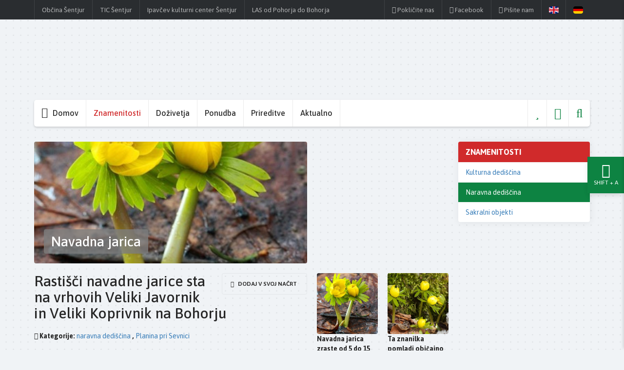

--- FILE ---
content_type: text/html; charset=UTF-8
request_url: https://turizem-sentjur.com/Naravna-dediscina/Navadna-jarica/
body_size: 10588
content:
<!DOCTYPE html>
<html   data-bcl="sl" data-pr-id="414c5da1b1030ea7ea993bf9fd97cec1ed53e0ed" data-font-resize="" lang="sl" class="bcms-page">
<head>
    <title>Navadna jarica - Turistični portal občine Šentjur</title>
    <meta charset="utf-8" >
    <meta http-equiv="X-UA-Compatible" content="IE=edge">
    <meta name="viewport" content="width=device-width, initial-scale=1">
    <meta name="designer" content="Kabi d.o.o. - www.kabi.info">
    <meta name="description" content="Ko poznozimsko sonce stali snežno odejo v svetlih gozdovih Bohorja tla prekrijejo drobni rumeni cvetovi navadne jarice. Navadna jarica raste na Velikem Javorniku.">
    <meta name="keywords" content="Šentjur Tour, Šentjur, Sentjur, Tour, Sentjur Tour, Bohor, Veliki Javornik, Veliki, Javornik, Veliki Koprivnik, Koprivnik, hrib, hribi, pogorje, gora, najvišji vrh, Kozjansko, navadna jarica, navadna, jarica, rastišče navadne jarice, gozd, pohod, pohodništvo, pohodniška pot, naravna znamenitost, narava, Natura 2000, pomlad, Navadna jarica, Navadna jarica na Bohorju, Rastišče navadne jarice na Bohorju, Rastišče navadne jarice, Slovenija, I feel Slovenia, ogrožena rastlina, rastilna, cvetlica, izlet, ideja za izlet, kam na izlet, kam v hribe, hribovske ideje, Eranthishyemalis, winteraconite, Eranthis hyemalis, Eranthis, hyemalis,">
    <meta name="og:title" content="Navadna jarica - Turistični portal občine Šentjur">
    <meta name="og:description" content="Ko poznozimsko sonce stali snežno odejo v svetlih gozdovih Bohorja tla prekrijejo drobni rumeni cvetovi navadne jarice. Navadna jarica raste na Velikem Javorniku.">
    <meta name="og:site_name" content="Turistični portal občine Šentjur">
    <meta name="og:url" content="https://turizem-sentjur.com/Naravna-dediscina/Navadna-jarica/">
    <meta name="og:type" content="article">
    <meta name="og:image" content="https://turizem-sentjur.com/f/pics/Naravna-dediscina/Planina-jarica1-Large_b.jpg">
    <meta name="twitter:card" content="summary_large_image">
    <meta name="twitter:title" content="Navadna jarica - Turistični portal občine Šentjur">
    <meta name="twitter:description" content="Ko poznozimsko sonce stali snežno odejo v svetlih gozdovih Bohorja tla prekrijejo drobni rumeni cvetovi navadne jarice. Navadna jarica raste na Velikem Javorniku.">
    <meta name="twitter:image" content="https://turizem-sentjur.com/f/pics/Naravna-dediscina/Planina-jarica1-Large_b.jpg">
    <link rel='apple-touch-icon' sizes='180x180' href='/p/css/icons/apple-touch-icon.png'>
    <link rel='icon' type='image/png' sizes='32x32' href='/p/css/icons/favicon-32x32.png'>
    <link rel='icon' type='image/png' sizes='16x16' href='/p/css/icons/favicon-16x16.png'>
    <link rel='manifest' href='/p/css/icons/site.webmanifest'>
    <link rel='mask-icon' href='/p/css/icons/safari-pinned-tab.svg' color='#6aac40'>
    <link rel='shortcut icon' href='/p/css/icons/favicon.ico'>
    <meta name='msapplication-TileColor' content='#2d89ef'>
    <meta name='msapplication-config' content='/p/css/icons/browserconfig.xml'>
    <meta name='theme-color' content='#ffffff'>
    <script src='/p/js/inc-header.js'></script>
    <script src='/admin/js/strings.php?lang=<?=banana_lang?>'></script>
    <link  href="/f/docs/head.all.bbf4d8f.v2072.min.css" rel="stylesheet" >

    
</head>
<body class='lang-sl'>
    
    <header class="navbar navbar-static-top bs-docs-nav">
    <div class="top-menu">
        <div class="container">
            <div class="row">
                <div class="col-md-12">
                    
<button type="button" class="navbar-toggle collapsed" data-toggle="collapse" data-target="#top-toolbar-nav" aria-expanded="false">
    <i class="fa fa-bars"></i>
</button>

<nav class="top-toolbar navbar-collapse collapse" id="top-toolbar-nav">
            <ul class="pull-left">
                            <li><a    class="menu-item " href="https://www.sentjur.si/"> Občina Šentjur</a></li>
                            <li><a    class="menu-item " href="/tic-sentjur-tour/"> TIC Šentjur</a></li>
                            <li><a    class="menu-item " href="http://www.ikcsentjur.si"> Ipavčev kulturni center Šentjur</a></li>
                            <li><a    class="menu-item " href="https://www.las-pohorje-bohor.si/"> LAS od Pohorja do Bohorja</a></li>
                    </ul>
    
    <ul class="pull-right top-toolbar-right">
                    <li class="hidden-sm"><a    data-toggle='popover' data-placement='bottom' data-title="Pokličite nas" data-content="03&nbsp;749&nbsp;25&nbsp;23" class="menu-item " href="#"><i class='fa fa-phone'></i> <span class="btn-label"> Pokličite nas</span></a></li>
                    <li class="hidden-sm"><a    class="menu-item " href="#"><i class='fa fa-facebook-square'></i> <span class="btn-label"> Facebook</span></a></li>
                    <li class="hidden-sm"><a  onclick="showContactForm();return false;"    class="menu-item " href="#"><i class='fa fa-send'></i> <span class="btn-label"> Pišite nam</span></a></li>
        
                                                        <li class="btn-lang-li"><a href="/en/" class="btn-lang btn-lang-en"></a></li>
                                                <li class="btn-lang-li"><a href="/de/" class="btn-lang btn-lang-de"></a></li>
                        </ul>
</nav>

<nav class="top-toolbar-xs visible-sm-block visible-xs-block hidden-md">
    <ul>
                    <li><a    data-toggle='popover' data-placement='bottom' data-title="Pokličite nas" data-content="03&nbsp;749&nbsp;25&nbsp;23" class="menu-item " href="#"><i class='fa fa-phone'></i> <span class="btn-label"> Pokličite nas</span></a></li>
                    <li><a    class="menu-item " href="#"><i class='fa fa-facebook-square'></i> <span class="btn-label"> Facebook</span></a></li>
                    <li><a  onclick="showContactForm();return false;"    class="menu-item " href="#"><i class='fa fa-send'></i> <span class="btn-label"> Pišite nam</span></a></li>
            </ul>
</nav>                </div>
            </div>
        </div>
    </div>

    <div class="container container-logos">
        <a class="header-logo" href="/"></a>
    </div>

    <div class="header-img">
        <div class="header-inner">
            <div class="container">
                <div class="hidden-md main-menu-mobile-wrapper">
                    <button type="button" class="navbar-toggle collapsed" data-toggle="collapse" data-target="#main-nav" aria-expanded="false">
                        <i class="fa fa-bars"></i> Naravna dediščina                    </button>

                </div>

                <nav class="navbar-main navbar-collapse collapse" id='main-nav'>
                        <ul class="nav navbar-nav">
        <li  class='before_active first home' ><a href="/"><i class='fal fa-circle'></i> <span class='hidden-sm'>Domov</span></a></li><li  class='active' ><a class='dropdown'  href="/Znamenitosti/">Znamenitosti</a><ul class='dropdown-menu'><li  class='before_active first' ><a href="/Kulturna-dediscina/">Kulturna dediščina</a></li><li  class='active' ><a href="/Naravna-dediscina/">Naravna dediščina</a></li><li  class='after_active last' ><a href="/Sakralni-objekti/">Sakralni objekti</a></li></ul></li><li  class='after_active' ><a class='dropdown'  href="/Dozivetja/">Doživetja</a><ul class='dropdown-menu'><li  class='first' ><a href="/Pohodnistvo/">Pohodništvo</a></li><li ><a href="/Kolesarjenje/">Kolesarjenje</a></li><li ><a href="/Konjenistvo/">Konjeništvo</a></li><li ><a href="/Ribistvo-in-lov/">Ribištvo in lov</a></li><li ><a href="/Tradicionalna-obrt/">Tradicionalna obrt</a></li><li ><a href="/lov-na-zaklad-rifnik/">Lov na zaklad</a></li><li ><a href="/soba-pobega-igre/">Soba pobega na prostem</a></li><li ><a href="/megaliti/">Megaliti</a></li><li ><a href="/vilinska-dolina/">Vilinska dolina</a></li><li ><a href="/caj-z-ipavci/">Čaj z Ipavci</a></li><li  class='last' ><a href="/druzinski-izleti/">Izleti za družine z otroki</a></li></ul></li><li ><a class='dropdown'  href="/Ponudba/">Ponudba</a><ul class='dropdown-menu'><li  class='first' ><a href="/Nastanitve/">Nastanitve</a></li><li ><a href="/Kulinaricna-ponudba/">Kulinarična ponudba</a></li><li ><a href="/Postajalisca-za-avtodome/">Postajališča za avtodome - PZA</a></li><li ><a href="/Spominki/">Šentjurske dobrote in spominki</a></li><li ><a href="https://www.turizem-sentjur.com/ponudba-izleti-vodenja/">Ponudba izletov in turističnih vodenj</a></li><li ><a href="/Prostori-za-piknik/">Prostori za piknik</a></li><li  class='last' ><a href="/zgodbe-nasih-ljudi_1/">Zgodbe naših ljudi</a></li></ul></li><li ><a class='dropdown'  href="/Prireditve/">Prireditve</a><ul class='dropdown-menu'><li  class='first' ><a href="/Napovednik-dogodkov/">Napovednik dogodkov</a></li><li ><a href="/Sentjurjevo/">Šentjurjevo</a></li><li ><a href="/Tradicionalno-srecanje-starodobnikov/">Tradicionalno srečanje starodobnikov</a></li><li ><a href="/Sentjursko-poletje/">Šentjursko poletje</a></li><li ><a href="/Kresna-noc/">Kresna noč</a></li><li ><a href="/Dobrinska-noc/">Dobrinska noč</a></li><li ><a href="/Astronomska-noc/">Astronomska noč</a></li><li ><a href="/Angelska-nedelja/">Angelska nedelja</a></li><li ><a href="/Ipavcevi-kulturni-dnevi/">Ipavčevi kulturni dnevi</a></li><li ><a href="/Bucnce/">Bučn'ce</a></li><li ><a href="/Martinovi-dnevi-na-Ponikvi/">Martinovi dnevi na Ponikvi</a></li><li ><a href="/Po-sveti-Heleni-Martin-na-star-nacin/">Po sveti Heleni Martin na star način</a></li><li  class='last' ><a href="/Miklavzev-sejem/">Miklavžev sejem</a></li></ul></li><li  class='last' ><a href="/Aktualno/">Aktualno</a></li>                    <li class="search hidden-sm hidden-xs icon-menu-item tooltip-bottom" title="Iskalnik">
                <a onclick="showSearchBar(); return false;" href="#"><i class="fal fa-search"></i></a>
            </li>
                        <li class="around-me icon-menu-item tooltip-bottom" title="Blizu mene">
                <a class="js-around-me" href="/Blizu-mene/" onclick="aroundMeAskForLocation(); return false;"><i class="fal fa-map-marker"></i></a>
            </li>
                        <li class="my-route js-my-route icon-menu-item tooltip-bottom" title="Moj načrt poti">
                <a href="/Moj-nacrt-poti/"><i class="fal fa-star"></i></a>
            </li>
                </ul>
    <form id="search-box" class="form-inline visible-sm-block visible-xs-block" method="get" action="/Iskalnik/">
    <i class="fa fa-search"></i>
    <i class="fa fa-times hidden-sm hidden-xs" onclick="showSearchBar()"></i>
    <input accesskey="f" class="form-control searchFor" name="isci" type="text" value="" placeholder="Poišči ...">
</form>
                </nav>
            </div>
        </div>

            </div>
</header>

<div class="content-container">
    <div class="container">
        <div class="row row-main-content">
            <div class="main-col col-md-9">
                <div class="item item-news item-news-single">
        <div class="row">
                            <div class="item-top">
                    <div class="col-md-8">
                        <div class="img-header" style="background-image:url(/f/pics/Naravna-dediscina/Planina-jarica1-Large_b.jpg);">
                            <h1 style='background-color: rgba(125,125,125,0.8); color: #ffffff' >Navadna jarica</h1>
                        </div>
                    </div>
                                            <div class="col-md-4 item-map">
                            <div class='gmapWrapper'>            <script src="/admin/js/googlemaps.js?v=2072" type="text/javascript"></script>
            <script defer src="https://maps.googleapis.com/maps/api/js?callback=bcmsMapOnLoad&v=3.&loading=async&language=sl&amp;key=AIzaSyAcNNhzTk1HZjGUkPMUMTJxRpl3KqE-SUc" type="text/javascript"></script>
                    <div class="bcmsGoogleMap" data-map-id="0" id="bcmsMap_1" style="width: 100%; height: 250px;"></div>
        <script type="text/javascript">
            //<![CDATA[
                        bcmsmapMarkers[0] = Array();
            bcmsmap_data[0] = {};
            bcmsmaps[0] = {};
                        bcmsmap_data[0].closeOtherMarkersOnClick = 0;
            bcmsmap_data[0].div = "bcmsMap_1";
            bcmsmap_data[0].pin = {img: "/p/css/pin.png", w:24, h:30, x:12 , y:30, retina: 0 };
            bcmsmap_data[0].options = {
                showCalcRoute:false,
                markerClusterer:false,
                navigationControl:true,
                mapTypeControl:false,
                scaleControl:false,
                mapTypeId: "ROADMAP",
                latitude: 46.067722556448,
                longitude:  15.42832330835,
                zoom: 5,
                            };
            bcmsmap_data[0].markerOptions = {markerClusterClickLimit:4, clickable: true, draggable: false};
                            bcmsmap_data[0].mapCallbackFunction = sentjurMunicipalityOverlay;
                            bcmsmap_data[0].markers = Array({mkey: "28441", latitude: 46.067722556448, longitude: 15.42832330835, text: "<div class=\'bcmsMarkerTxt\'><h3>Navadna jarica</h3></div>", title: "Navadna jarica", icon:"pin_image"});
            //]]>
        </script>
        </div>                        </div>
                                        </div>
                            <div class=" col-sm-8 item-content">
                
<button type="button" data-remove-label="Odstrani iz svojega načrta" data-add-label="Dodaj v svoj načrt" onclick="myRouteToggle(this, 28441)" class="btn  btn-transparent btn-sm pull-right my-route-btn">
    <i class="fa fa-star-o"></i>
    <span>
                    Dodaj v svoj načrt
            </span>
</button>
<h2>Rastišči navadne jarice sta na vrhovih Veliki Javornik in Veliki Koprivnik na Bohorju</h2>                    <div class="item-tags">
                        <i class="fa fa-tags"></i> Kategorije:
                                                    <a href="/Iskalnik//?tag=30">naravna dediščina</a>
                            ,                             <a href="/Iskalnik//?tag=119">Planina pri Sevnici</a>
                                                </div>
                                    <div class="text">
                    <h4>
  Ko v presvetljenih <a href="https://www.turizem-sentjur.com/Pohodnistvo/hribovje-bohor/"><strong>bohorskih</strong></a> gozdovih Velikega Koprivnika (984 m) in Velikega Javornika (1023 m) toplota poznozimskega sonca stali snežno odejo, pokukajo iz humusnih tal rumeni cvetovi navadne jarice (Eranthis hyemalis).&nbsp;
</h4>
<p>
  To, do 15 cm visoko trajnico, ki odžene dlanasto deljene liste šele pozno spomladi, so iz njene domovine – Balkana - v preteklosti ponesli po celi Evropi. Največkrat so jo sejali za okras v parkih in vrtovih, medtem ko je na naravnih rastiščih izjemno redka.&nbsp;<br>
  &nbsp;&nbsp;<br>
  Rastišči navadne jarice na Bohorju sta danes edini zanesljivo potrjeni naravni rastišči, zato to cvetlico v Sloveniji prištevamo med ogrožene rastlinske vrste.&nbsp;
</p>
<h4>
  <span style="color:#2c3e50">Lokacija</span>
</h4>
<p>
  Veliki Javornik in Veliki Koprivnik, Bohor.
</p>
<h4>
  <span style="color:#2c3e50">Dostop</span>
</h4>
<p>
  Do rastišča velikonočnice se lahko dostopa samo peš. Priporočeno izhodišče je Planina pri Sevnici ali zaselek Stara žaga, ki leži 3 km južneje ob cesti Planina pri Sevnici–Sevnica.&nbsp;<a href="https://www.turizem-sentjur.com/Pohodnistvo/hribovje-bohor/"><strong>Podrobnejši opis pohodniških poti na Bohor iz Planine pri Sevnici</strong></a><strong>.</strong>
</p>                                    </div>
                                    <div class="gps-coordinates well">
                        <h4><i class="fa fa-compass"></i> GPS koordinate</h4>
                        Zemljepisna širina: <strong>46.067722556448°</strong>
                        Zemljepisna dolžina: <strong>15.42832330835°</strong>
                    </div>
                                        <div class="item-nav-toolbar">
                        <a  title="Naravna dediščina" class="btn tooltip-bottom btn-go-back btn-primary" href="/Naravna-dediscina/"><i class="fa fa-arrow-left"></i> Nazaj</a>
                                                    <div class="btn-group margin-left">
                                                                    <a title="Vrt Rifnik" class="btn tooltip-bottom btn-default" href="/Naravna-dediscina/Vrt-Rifnik/"><i class="fa fa-chevron-left"></i> Prejšnji vnos</a>
                                                                        <a title="Mrazov skorš" class="btn tooltip-bottom btn-default" href="/Naravna-dediscina/Mrazov-skors_1/">Naslednji vnos <i class="fa fa-chevron-right"></i></a>
                                                                </div>
                                                </div>
                                </div>
                <div class="col-sm-4 images-col pull-right lightbox">
            <div class="gallery">
        <div class="row">
                    <div class="col-img col-md-6 col-sm-6 col-xs-6">
                    <figure class='first-img'>
            <a href="/f/pics/Naravna-dediscina/Planina-jarica1-Large_b.jpg" title="Navadna jarica zraste od 5 do 15 cm visoko in ima samo en cvet.">
                <img src="/f/pics/Naravna-dediscina/Planina-jarica1-Large_s.jpg" alt="Navadna jarica zraste od 5 do 15 cm visoko in ima samo en cvet."/>
            </a>
                            <figcaption>
                    <strong>Navadna jarica zraste od 5 do 15 cm visoko in ima samo en cvet.</strong>                </figcaption>
                        </figure>
                    </div>
                        <div class="col-img col-md-6 col-sm-6 col-xs-6">
                    <figure>
            <a href="/f/pics/Naravna-dediscina/Planina-jarica-2-Large_b.jpg" title="Ta znanilka pomladi običajno cveti med februarjem in marcem, pogosto med ostanki snega.">
                <img src="/f/pics/Naravna-dediscina/Planina-jarica-2-Large_s.jpg" alt="Ta znanilka pomladi običajno cveti med februarjem in marcem, pogosto med ostanki snega."/>
            </a>
                            <figcaption>
                    <strong>Ta znanilka pomladi običajno cveti med februarjem in marcem, pogosto med ostanki snega.</strong>                </figcaption>
                        </figure>
                    </div>
                        <div class="col-img col-md-6 col-sm-6 col-xs-6">
                    <figure>
            <a href="/f/pics/Naravna-dediscina/Planina-Bohor-jarica-RGA_b.jpg" title="Navadno jarico imenujemo tudi ozimek ali mrazovka.">
                <img src="/f/pics/Naravna-dediscina/Planina-Bohor-jarica-RGA_s.jpg" alt="Navadno jarico imenujemo tudi ozimek ali mrazovka."/>
            </a>
                            <figcaption>
                    <strong>Navadno jarico imenujemo tudi ozimek ali mrazovka.</strong>                </figcaption>
                        </figure>
                    </div>
                        <div class="col-img col-md-6 col-sm-6 col-xs-6">
                    <figure>
            <a href="/f/pics/Naravna-dediscina/Planina-jarica-5-Large_b.jpg" title="Edini znani naravni rastišči navadne jarice v Sloveniji sta na skrajnem jugu občine Šentjur.">
                <img src="/f/pics/Naravna-dediscina/Planina-jarica-5-Large_s.jpg" alt="Edini znani naravni rastišči navadne jarice v Sloveniji sta na skrajnem jugu občine Šentjur."/>
            </a>
                            <figcaption>
                    <strong>Edini znani naravni rastišči navadne jarice v Sloveniji sta na skrajnem jugu občine Šentjur.</strong>                </figcaption>
                        </figure>
                    </div>
                        <div class="col-img col-md-6 col-sm-6 col-xs-6">
                    <figure>
            <a href="/f/pics/Naravna-dediscina/Planina-jarica-Large_b.jpg" title="Rastišči navadne jarice sta zavarovani, saj je rastlina v naravi zelo redka.">
                <img src="/f/pics/Naravna-dediscina/Planina-jarica-Large_s.jpg" alt="Rastišči navadne jarice sta zavarovani, saj je rastlina v naravi zelo redka."/>
            </a>
                            <figcaption>
                    <strong>Rastišči navadne jarice sta zavarovani, saj je rastlina v naravi zelo redka.</strong>                </figcaption>
                        </figure>
                    </div>
                        <div class="col-img col-md-6 col-sm-6 col-xs-6">
                    <figure>
            <a href="/f/pics/Naravna-dediscina/Planina-jarica-Large_1_b.jpg" title="Na vrhu stebla se odpre en sam rumen cvet.">
                <img src="/f/pics/Naravna-dediscina/Planina-jarica-Large_1_s.jpg" alt="Na vrhu stebla se odpre en sam rumen cvet."/>
            </a>
                            <figcaption>
                    <strong>Na vrhu stebla se odpre en sam rumen cvet.</strong>                </figcaption>
                        </figure>
                    </div>
                    </div>
        </div>
        </div>        </div>
    </div>
    
<div class="items-boxes ">
            <div class="items-boxes__top">
            <h4 class="items-boxes__title">
                <i class="fa fa-dot-circle-o"></i> Znamenitosti in ponudba v okolici
            </h4>

                    </div>
                                            <div class="items-boxes__items row">
                                            <div class="col-md-4 col-sm-12 col-xs-12 items-boxes__item-col">
                            
<div class="item-box with-image  image-fill ">
                <div onclick="window.location.href='/Pohodnistvo/hribovje-bohor/'" class="item-box__image"  style='background-image: url(/f/pics/Pohodnistvo/Sentjur_Tour_Bohor_Kozjansko_Planina_pri_Sevnici_Lovski_dom_na_Bohorju_Moznica_m.jpg);'>
            <div class="item-box__image-overlay"  style='background-color: rgba(162,162,177,0.3);'>
    
    
        <div class="item-box__text"  style='background-color: rgba(162,162,177,0.9); color: #555565'>
        <a href="/Pohodnistvo/hribovje-bohor/">
                        <h4 class="item-box__title"  style='color: #555565'>Bohor</h4>
                                        <span class="label label-primary">
                    <i class="fa fa-dot-circle-o"></i> Oddaljeno: <strong>24 m</strong>
                </span>
                    </a>

            </div>
            </div>
    </div>
    </div>
                        </div>
                                            <div class="col-md-4 col-sm-12 col-xs-12 items-boxes__item-col">
                            
<div class="item-box with-image  image-fill ">
                <div onclick="window.location.href='/Sakralni-objekti/Cerkev-sv.-Vida-v-Sentvidu-pri-Planini/'" class="item-box__image"  style='background-image: url(/f/pics/Sakralni-objekti/Planina-Sentvid-sv.-Vid-Large_m.jpg);'>
            <div class="item-box__image-overlay"  style='background-color: rgba(105,143,12,0.3);'>
    
    
        <div class="item-box__text"  style='background-color: rgba(105,143,12,0.9); color: #dff7a3'>
        <a href="/Sakralni-objekti/Cerkev-sv.-Vida-v-Sentvidu-pri-Planini/">
                        <h4 class="item-box__title"  style='color: #dff7a3'>Cerkev sv. Vida v Šentvidu pri Planini</h4>
                                        <span class="label label-primary">
                    <i class="fa fa-dot-circle-o"></i> Oddaljeno: <strong>3,0 km</strong>
                </span>
                    </a>

            </div>
            </div>
    </div>
    </div>
                        </div>
                                            <div class="col-md-4 col-sm-12 col-xs-12 items-boxes__item-col">
                            
<div class="item-box with-image  image-fill ">
                <div onclick="window.location.href='/Nastanitve/Grandpas-Lodge-Podpec/'" class="item-box__image"  style='background-image: url(/f/pics/Nastanitve/Sentjur_Tour_Grandpa_s_Lodge_Dedkova_Koca_Podpec_Sentvid_pri_Planini_Planina_pr_m.jpg);'>
            <div class="item-box__image-overlay"  style='background-color: rgba(171,148,8,0.3);'>
    
    
        <div class="item-box__text"  style='background-color: rgba(171,148,8,0.9); color: #191501'>
        <a href="/Nastanitve/Grandpas-Lodge-Podpec/">
                        <h4 class="item-box__title"  style='color: #191501'>Grandpa's Lodge Podpeč</h4>
                                        <span class="label label-primary">
                    <i class="fa fa-dot-circle-o"></i> Oddaljeno: <strong>3,3 km</strong>
                </span>
                    </a>

            </div>
            </div>
    </div>
    </div>
                        </div>
                                    </div>
                            <div class="items-boxes__items row">
                                            <div class="col-md-4 col-sm-12 col-xs-12 items-boxes__item-col">
                            
<div class="item-box with-image  image-fill ">
                <div onclick="window.location.href='/Pohodnistvo/sveti-kriz-nad-planino-pri-sevnici/'" class="item-box__image"  style='background-image: url(/f/pics/Pohodnistvo/Sentjur_Tour_Kozjansko_Planina_pri_Sevnici_cerkev_hrib_Sveti_Kriz_jesen_iz_zra_1_m.jpg);'>
            <div class="item-box__image-overlay"  style='background-color: rgba(94,94,47,0.3);'>
    
    
        <div class="item-box__text"  style='background-color: rgba(94,94,47,0.9); color: #d9d9b3'>
        <a href="/Pohodnistvo/sveti-kriz-nad-planino-pri-sevnici/">
                        <h4 class="item-box__title"  style='color: #d9d9b3'>Sveti Križ nad Planino pri Sevnici</h4>
                                        <span class="label label-primary">
                    <i class="fa fa-dot-circle-o"></i> Oddaljeno: <strong>3,6 km</strong>
                </span>
                    </a>

            </div>
            </div>
    </div>
    </div>
                        </div>
                                            <div class="col-md-4 col-sm-12 col-xs-12 items-boxes__item-col">
                            
<div class="item-box with-image  image-fill ">
                <div onclick="window.location.href='/Sakralni-objekti/Cerkev-sv.-Kriza-ter-kapelice-krizevega-pota-Planina/'" class="item-box__image"  style='background-image: url(/f/pics/Sakralni-objekti/Planina-sv.-kriz-3-Large_m.jpg);'>
            <div class="item-box__image-overlay"  style='background-color: rgba(82,109,82,0.3);'>
    
    
        <div class="item-box__text"  style='background-color: rgba(82,109,82,0.9); color: #dae4da'>
        <a href="/Sakralni-objekti/Cerkev-sv.-Kriza-ter-kapelice-krizevega-pota-Planina/">
                        <h4 class="item-box__title"  style='color: #dae4da'>Cerkev sv. Križa ter kapelice križevega pota Planina</h4>
                                        <span class="label label-primary">
                    <i class="fa fa-dot-circle-o"></i> Oddaljeno: <strong>3,6 km</strong>
                </span>
                    </a>

            </div>
            </div>
    </div>
    </div>
                        </div>
                                            <div class="col-md-4 col-sm-12 col-xs-12 items-boxes__item-col">
                            
<div class="item-box with-image  image-fill ">
                <div onclick="window.location.href='/Nastanitve/pocitniska-hisa-maja-v-naravi/'" class="item-box__image"  style='background-image: url(/f/pics/Nastanitve/Sentjur_Tour_Kozjansko_apartma_pocitniska_hisa_Maja_v_naravi_Planina_pri_Sevnic_27_m.jpg);'>
            <div class="item-box__image-overlay"  style='background-color: rgba(19,93,19,0.3);'>
    
    
        <div class="item-box__text"  style='background-color: rgba(19,93,19,0.9); color: #88e788'>
        <a href="/Nastanitve/pocitniska-hisa-maja-v-naravi/">
                        <h4 class="item-box__title"  style='color: #88e788'>Počitniška hiša Maja v naravi</h4>
                                        <span class="label label-primary">
                    <i class="fa fa-dot-circle-o"></i> Oddaljeno: <strong>4,3 km</strong>
                </span>
                    </a>

            </div>
            </div>
    </div>
    </div>
                        </div>
                                    </div>
                    
        
            </div>        </div>
                <div class="right-col side-col col-md-3">
                        <div class="panel panel-default my-panel bulleted myMenu">
                                    <a class="panel-heading"  href='/Znamenitosti'>Znamenitosti</a>
                                        <ul class="nav nav-pills nav-stacked">
                                        <li><a   href='/Kulturna-dediscina'>Kulturna dediščina</a>
                    </li>                    <li><a  class='active'   href='/Naravna-dediscina'>Naravna dediščina</a>
                    </li>                    <li><a   href='/Sakralni-objekti'>Sakralni objekti</a>
                    </li></ul>            </div>
                    </div>
        </div>
    </div>
</div>


    <div class="container-fluid logos-bar">
                                    <a href="https://www.slovenia.info/sl" class="logos-bar__item">
                        <img src="/f/docs/Logotipi/logo-i-feel-slovenia_3.png">
                            </a>
                                                <a href="https://turizem-sentjur.com/Zelena-shema/" class="logos-bar__item">
                        <img src="/f/docs/Logotipi/logo-slovenia-green_4.png">
                            </a>
                                                <a href="https://www.slovenia.info/sl/zgodbe/5-zelenih-in-varnih-razlogov-za-mojo-izbiro-slovenije" class="logos-bar__item">
                        <img src="/f/docs/Logotipi/Green_and_safe_logo.png">
                            </a>
                                                <div class="logos-bar__item">
                        <img src="/f/docs/Logotipi/logo-dezela-celjska_1.png">
                            </div>
                                                <a href="https://sentjur.e-obcina.si/objava/49022" class="logos-bar__item">
                        <img src="/f/docs/Logotipi/logo-galerija-zgornji-trg_2.png">
                            </a>
                                                <a href="http://www.zgodovinska-mesta.si/" class="logos-bar__item">
                        <img src="/f/docs/Logotipi/Zgodovinska_mesta_Slovenije_logo.png">
                            </a>
                                                <a href="https://www.program-podezelja.si/sl/ukrepi-in-podukrepi-prp-2014-2020/m19-podpora-za-lokalni-razvoj-v-okviru-pobude-leader" class="logos-bar__item">
                        <img src="/f/docs/Logotipi/logo1_6.png">
                            </a>
                        </div>
<footer>
    <div class="container">
        <div class="row">
            <div class="col-md-2 col-xs-12">
                <div class="logo-footer"></div>
            </div>
            <div class="col-md-7 col-xs-12 footer-border-left">
                <div class="row">
                    <div class="col-md-6">
                        <i class="fal fa-map footer-box-icon"></i>
                        <div class="footer-box-content"><p>
  <strong><span class="customBold">TIC Šentjur</span></strong><br>
  Ulica skladateljev Ipavcev 17<br>
  3230 Šentjur
</p>
<p>
  <a href="http://www.tic@turizem-sentjur.com">tic@turizem-sentjur.com</a>
</p>
<p>
  <strong>Uradne ure:</strong><br>
  <span>ponedeljek - petek: 9.00—</span><span>16.00</span><br>
  sobote in nedelje: po predhodnem dogovoru
</p>
<p>
  &nbsp;
</p>
<p>
  <span style="font-size:16px"><a href="https://www.facebook.com/sentjur.tour/"><strong>Facebook</strong></a>, <a href="http://instagram.com/sentjur.tour/"><strong>Instagram</strong></a>, <a href="https://www.youtube.com/channel/UCW08Nvid9PSfMdU8p06U_uA"><strong>Youtube</strong></a></span>
</p>
<p>
  &nbsp;
</p>
<p>
  <a href="https://turizem-sentjur.com/Zelena-shema/"><span style="font-size:16px"><strong>Zelena shema</strong></span></a>
</p></div>
                    </div>
                    <div class="col-md-6">
                                                    <i class="fa fa-phone  footer-box-icon"></i>
                            <div class="footer-box-content"><p>
  <strong>Telefon:</strong><br>
  +386 3 749 25 23<br>
  + 386 41 660 091
</p></div>
                                                </div>
                </div>

                <div class="footer-box-content">
                    <a href="#" onclick="showLocationMap();return false;" class="btn btn-primary"><i class="fa fa-map-signs"></i> Zemljevid</a>
                    <a href="#" onclick="showContactForm();return false;" class="btn btn-primary"><i class="fa fa-pencil"></i> Pišite nam</a>
                    <a href="tel:03 749 25 23" class="btn btn-primary"><i class="fa fa-phone"></i> Pokličite nas</a>
                </div>
            </div>

            <div class="col-md-3">
                                    <i class="fa fa-clock-o footer-box-icon"></i> <div class="footer-box-content"><div id="mc_embed_shell">
  &nbsp;
</div>
<div id="mc_embed_signup">
  <form action="https://ra-kozjansko.us12.list-manage.com/subscribe/post?u=f98904f7168fa438d98889dab&amp;id=c801e7d4d3&amp;f_id=006650e0f0" class="validate" id="mc-embedded-subscribe-form" method="post" name="mc-embedded-subscribe-form" target="_blank">
    <div id="mc_embed_signup_scroll">
      <h2>
        Prijavite se na ŠEnovičnik!
      </h2>
      <div class="">
        <label for="mce-EMAIL">E-pošta <span class="asterisk">*</span></label>
        <p>
          &nbsp;
        </p><input class="bcms-form-field form-control" id="mce-EMAIL" name="EMAIL" required="" style="color:black;" type="email" value="">
      </div>
      <div class="clear foot" id="mce-responses">
        <div class="response" id="mce-error-response" style="display:none">
          &nbsp;
        </div>
        <div class="response" id="mce-success-response" style="display:none">
          &nbsp;
        </div>
      </div>
      <div aria-hidden="true" style="left:-5000px; position:absolute">
        /* real people should not fill this in and expect good things - do not remove this or risk form bot signups */ <input name="b_f98904f7168fa438d98889dab_c801e7d4d3" tabindex="-1" type="text" value="">
      </div>
      <div class="optionalParent">
        <div class="clear foot">
          <input class="btn btn-primary" id="mc-embedded-subscribe" name="subscribe" type="submit" value="Prijava">
          <p>
            &nbsp;
          </p>
          <p style="margin-bottom:0; margin-left:auto; margin-right:auto; margin-top:0">
            <a href="http://eepurl.com/iLATt2" title="Mailchimp - email marketing made easy and fun"><span style="background-color:transparent; border-radius:4px; display:inline-block"><img alt="Intuit Mailchimp" class="refferal_badge" height="40" src="https://digitalasset.intuit.com/render/content/dam/intuit/mc-fe/en_us/images/intuit-mc-rewards-text-dark.svg" style="align-items:center; display:flex; justify-content:center; padding:2px 0px" width="220"></span></a>
          </p>
        </div>
      </div>
    </div>
  </form>
</div></div>
                    
                <div class="footer-box-content"><a href="/?cookie_settings"><i class="fa fa-cog"></i> Upravljanje s piškotki</a></div>
            </div>
        </div>
    </div>

    <div class="footer-bottom">
        <div class="container">
            <div class="row">
                <div class="col-md-2 col-xs-12">
                    <div class="footer-logo-sentjur"></div>
                </div>
                <div class="col-md-10 col-xs-12 footer-border-left">
                    <div class="footer-box-content">
                        <p>
  <strong>Občina Šentjur</strong>, Mestni trg 10, 3230 Šentjur
</p>
<p>
  telefon: (03) 747 13 10, telefaks: (03) 574 34 46, elektronski naslov: <a href="mailto:obcina.sentjur@sentjur.si">obcina.sentjur@sentjur.si</a><br />
  matična številka: 5884799, ident. št. za DDV: SI20341253, št. transakcijskega računa: 01320-0100004983
</p>
                        <a href="https://siel.si" class="siel" target="_blank">Izdelava Siel d.o.o.</a>
                    </div>
                </div>
            </div>
        </div>
    </div>
</footer>

    <div class='gmap-big'>
                <div class="bcmsGoogleMap" data-map-id="1" id="bcmsMap_2" style="width: 100%; height: 100%;"></div>
        <script type="text/javascript">
            //<![CDATA[
                        bcmsmapMarkers[1] = Array();
            bcmsmap_data[1] = {};
            bcmsmaps[1] = {};
                        bcmsmap_data[1].closeOtherMarkersOnClick = 0;
            bcmsmap_data[1].div = "bcmsMap_2";
            bcmsmap_data[1].pin = {img: "/p/css/pin.png", w:48, h:48, x:24 , y:48, retina: 0 };
            bcmsmap_data[1].options = {
                showCalcRoute:false,
                markerClusterer:false,
                navigationControl:true,
                mapTypeControl:false,
                scaleControl:false,
                mapTypeId: "ROADMAP",
                latitude: 46.2223161,
                longitude:  15.3954881,
                zoom: 16,
                scrollwheel: false,            };
            bcmsmap_data[1].markerOptions = {markerClusterClickLimit:4, clickable: true, draggable: false};
                        bcmsmap_data[1].markers = Array({mkey: "6970f6a90141b", latitude: 46.2223161, longitude: 15.3954881, text: "<div class=\'bcmsMarkerTxt\'><h3></h3></div>", title: "", icon:"pin_image"});
            //]]>
        </script>
                <button onclick="closeLocationMap()" type="button" class="btn btn-primary btn-lg"><i class="fa fa-times"></i></button>
    </div>
    <div class="modal fade" tabindex="-1" role="dialog" id="contact-form-modal">
                <form novalidate="novalidate" id="js-bcms-form-6970f6a9016a80-85467863" data-lang="sl"   onsubmit="return bcmsFormValidate(this)" action='#bcmsform-Kontakt-1' method="post"  class='bcms-form lang-sl form-horizontal bcms-form--default' >
            <span id='bcmsform-Kontakt-1'></span>                    <input type="hidden" name="bcmsForm" value="1">
        <input type="hidden" name="bcmsFormName" value="Kontakt">
        <input type="hidden" name="bcmsFormCount" value="1">
        <input type="hidden" name="bcmsFormUniqueId" value="bcms-form-6970f6a9016a80-85467863">
        <input type="hidden" name="bcmsFormFID" value="[base64]">
        <input type="hidden" name="bcmsFormLang" value="103px">
                    <input type="hidden" name="bcmsFormSessionName" value="159bfvgbtidwscmqq">
            <input type="hidden" name="bcmsFormSessionId" value="194hhtmyfg16eiqfnem3fr0lsg61q">
            <input type="hidden" name="bcmsFormSessionPath" value="2ww5yuwrcdqf/exg/ucg/oyu/">
                <div class="modal-dialog" role="document">
        <div class="modal-content">
            <div class="modal-header">
                <button type="button" class="close" data-dismiss="modal" aria-label="Zapri"><span aria-hidden="true">&times;</span></button>
                <h4 class="modal-title"><i class="fa fa-envelope-open-o"></i> Pišite nam</h4>
            </div>
            <div class="modal-body">
                <div class='bcms-form-row form-group form-fn-input has-short-label bcms-form-field-empty' ><label class='bcms-form-label control-label col-sm-4'  for='bf-6970f6a9016a80-85467863-ime-0'>Vaše ime:
                </label><div class='bcms-form-input col-sm-8' ><input        type="text" name="ime"  value=""  id="bf-6970f6a9016a80-85467863-ime-0"  class="form-control bcms-form-field"  placeholder="Vaše ime">
                            </div></div><div class='bcms-form-row form-group form-fn-input has-short-label bcms-form-field-empty' ><label class='bcms-form-label control-label col-sm-4'  for='bf-6970f6a9016a80-85467863-priimek-0'>Vaš priimek:
                </label><div class='bcms-form-input col-sm-8' ><input        type="text" name="priimek"  value=""  id="bf-6970f6a9016a80-85467863-priimek-0"  class="form-control bcms-form-field"  placeholder="Vaš priimek">
                            </div></div><div class='bcms-form-row form-group form-type-email form-fn-input has-short-label bcms-form-field-empty req' ><label class='bcms-form-label control-label col-sm-4'  for='bf-6970f6a9016a80-85467863-email-0'>Vaš e-naslov:
                </label><div class='bcms-form-input col-sm-8' ><input        type="email" name="email"  value=""  id="bf-6970f6a9016a80-85467863-email-0"  class="form-control bcms-form-field"  required aria-required='true'  placeholder="Vaš e-naslov">
                            </div></div><div class='bcms-form-row form-group form-fn-input has-short-label bcms-form-field-empty' ><label class='bcms-form-label control-label col-sm-4'  for='bf-6970f6a9016a80-85467863-telefon-0'>Vaš telefon:
                </label><div class='bcms-form-input col-sm-8' ><input        type="text" name="telefon"  value=""  id="bf-6970f6a9016a80-85467863-telefon-0"  class="form-control bcms-form-field"  placeholder="Vaš telefon">
                            </div></div><div class='bcms-form-row form-group form-fn-textarea has-short-label bcms-form-field-empty req' ><label class='bcms-form-label control-label col-sm-4'  for='bf-6970f6a9016a80-85467863-sporocilo-0'>
                Sporočilo:

                            </label><div class='bcms-form-input col-sm-8' ><textarea    rows="8" cols="58" name="sporocilo"   id="bf-6970f6a9016a80-85467863-sporocilo-0"  class="form-control bcms-form-field"  placeholder="Sporočilo"></textarea>
                		</div></div><div class='bcms-form-row form-group form-type-captcha form-fn-captcha has-short-label bcms-form-field-empty req' ><label class='bcms-form-label control-label col-sm-4'  for='bf-6970f6a9016a80-85467863-bcms_kepca_i-0'>Prepišite številko:</label><div class='bcms-form-input col-sm-8' ><span class="bcms-kepca-css">                <span class="bcms_kepca_ch"></span>
                                <span class="bcms_kepca_cj"></span>
                                <span class="bcms_kepca_cn"></span>
                                <span class="bcms_kepca_cp"></span>
                                <span class="bcms_kepca_ch"></span>
                                <span class="bcms_kepca_cq"></span>
                </span>
                        <input type="text"  name="bcms_kepca_i" value=""   id="bf-6970f6a9016a80-85467863-bcms_kepca_i-0"  class="form-control bcms-form-field"  placeholder="Prepišite številko">
                    <input type="hidden" name="bcms-dfndr-so" value="151t151g741c841j351x741w841d99" />
        <input type="hidden" name="bcms-dfndr-co" value="801w801g901k501a311i75" />
        <input type="hidden" name="bcms-dfndr-your-name" value=""   />
        <input type="hidden" name="bcms-dfndr-bi" value="001f99e99b64" />
        </div></div><input type='hidden' name='bcms-form-set[]' value='111pler'>            </div>
            <div class="modal-footer">
                <button type="button" class="btn btn-default" data-dismiss="modal"><i class="fa fa-times"></i> Zapri</button>
                <div class='bcms-form-row form-group form-fn-submit has-short-label bcms-form-field-empty' ><div class='bcms-form-input col-sm-8 col-sm-offset-4' ><button type="submit"  class="btn btn-primary"><i class='fa fa-send'></i> Pošlji</button>
        </div></div><input type='hidden' name='bcms-form-set[]' value='3bbb7brwmgf'>            </div>
        </div>
    </div>
            </form>
        </div>
<div class="a11y-actions-opener"><i class="fas fa-universal-access"></i><small>SHIFT + A</small></div><nav class="a11y-actions-panel"><div title="ESC" class="a11y-actions-panel__close"><i class="fas fa-times"></i></div><div class="a11y-actions-panel__header"><i class="fas fa-universal-access"></i><div><h4 class="a11y-actions-panel__header-title">nastavitve dostopnosti</h4><small>SHIFT + A</small></div></div><div class="a11y-actions-panel__buttons"><a href="https://turizem-sentjur.com/Naravna-dediscina/Navadna-jarica/?font-resize=plus"
       class="a11y-actions-panel__btn btn btn-primary"
       data-toggle="tooltip"
       title="Povečaj font"><div class="a11y-actions-panel__btn-visuals"><small>A</small><i class="fas fa-plus"></i></div><small class="a11y-actions-panel__btn-description">Povečaj font</small></a><a href="https://turizem-sentjur.com/Naravna-dediscina/Navadna-jarica/?font-resize=minus"
       class="a11y-actions-panel__btn btn btn-primary"
       data-toggle="tooltip"
       title="Zmanjšaj font"><div class="a11y-actions-panel__btn-visuals"><small>A</small><i class="fas fa-minus"></i></div><small class="a11y-actions-panel__btn-description">Zmanjšaj font</small></a><a href="https://turizem-sentjur.com/Naravna-dediscina/Navadna-jarica/?font-resize=reset"
       class="a11y-actions-panel__btn btn btn-primary"
       data-toggle="tooltip"
       title="Poenostavi font"><div class="a11y-actions-panel__btn-visuals"><small>A</small><i class="fas fa-undo-alt"></i></div><small class="a11y-actions-panel__btn-description">Poenostavi font</small></a><a href="https://turizem-sentjur.com/Naravna-dediscina/Navadna-jarica/?dyslectic=enable"
       class="a11y-actions-panel__btn btn btn-primary"
       data-toggle="tooltip"
       title="Omogoči pomoč za dislektike"><div class="a11y-actions-panel__btn-visuals"><i class="fas fa-adjust"></i></div><small class="a11y-actions-panel__btn-description">Omogoči pomoč za dislektike</small></a><a href="https://turizem-sentjur.com/Naravna-dediscina/Navadna-jarica/?poor-vision=enable"
       class="a11y-actions-panel__btn btn btn-primary"
       data-toggle="tooltip"
       title="Omogoči pomoč za slabo vidne"><div class="a11y-actions-panel__btn-visuals"><i class="fas fa-eye"></i></div><small class="a11y-actions-panel__btn-description">Omogoči pomoč za slabo vidne</small></a><a href="https://turizem-sentjur.com/Naravna-dediscina/Navadna-jarica/?big-headings=enable"
       class="a11y-actions-panel__btn btn btn-primary"
       data-toggle="tooltip"
       title="Omogoči velike naslove"><div class="a11y-actions-panel__btn-visuals"><i class="fas fa-h1"></i></div><small class="a11y-actions-panel__btn-description">Omogoči velike naslove</small></a><a href="https://turizem-sentjur.com/Naravna-dediscina/Navadna-jarica/?big-white-cursor=enable"
       class="a11y-actions-panel__btn btn btn-primary"
       data-toggle="tooltip"
       title="Omogoči velik bel kurzor"><div class="a11y-actions-panel__btn-visuals"><i class="fal fa-mouse-pointer"></i></div><small class="a11y-actions-panel__btn-description">Omogoči velik bel kurzor</small></a><a href="https://turizem-sentjur.com/Naravna-dediscina/Navadna-jarica/?big-black-cursor=enable"
       class="a11y-actions-panel__btn btn btn-primary"
       data-toggle="tooltip"
       title="Omogoči velik črn kurzor"><div class="a11y-actions-panel__btn-visuals"><i class="fas fa-mouse-pointer"></i></div><small class="a11y-actions-panel__btn-description">Omogoči velik črn kurzor</small></a><a href="https://turizem-sentjur.com/Naravna-dediscina/Navadna-jarica/?keyboard-navigation=enable"
       class="a11y-actions-panel__btn btn btn-primary"
       data-toggle="tooltip"
       title="Omogoči navigacijo z tipkovnico"><div class="a11y-actions-panel__btn-visuals"><i class="fas fa-keyboard"></i></div><small class="a11y-actions-panel__btn-description">Omogoči navigacijo z tipkovnico</small></a><a href="https://turizem-sentjur.com/Naravna-dediscina/Navadna-jarica/?bold-fonts=enable"
       class="a11y-actions-panel__btn btn btn-primary"
       data-toggle="tooltip"
       title="Omogoči odebeljeno pisavo"><div class="a11y-actions-panel__btn-visuals"><i class="fas fa-weight-hanging"></i></div><small class="a11y-actions-panel__btn-description">Omogoči odebeljeno pisavo</small></a><a href="https://turizem-sentjur.com/Naravna-dediscina/Navadna-jarica/?underline-links=enable"
       class="a11y-actions-panel__btn btn btn-primary"
       data-toggle="tooltip"
       title="Omogoči podčrtane povezave"><div class="a11y-actions-panel__btn-visuals"><i class="fas fa-underline"></i></div><small class="a11y-actions-panel__btn-description">Omogoči podčrtane povezave</small></a></div><div class="a11y-actions-panel__footer"><a href="https://turizem-sentjur.com/Naravna-dediscina/Navadna-jarica/?a11y=disable" title="SHIFT + R" class="a11y-actions-panel__btn btn btn-info">
                ponastavi
            </a></div></nav>
    		<script  src="/f/docs/end.723458a.v2072.min.js"></script>

    
</body>
</html>